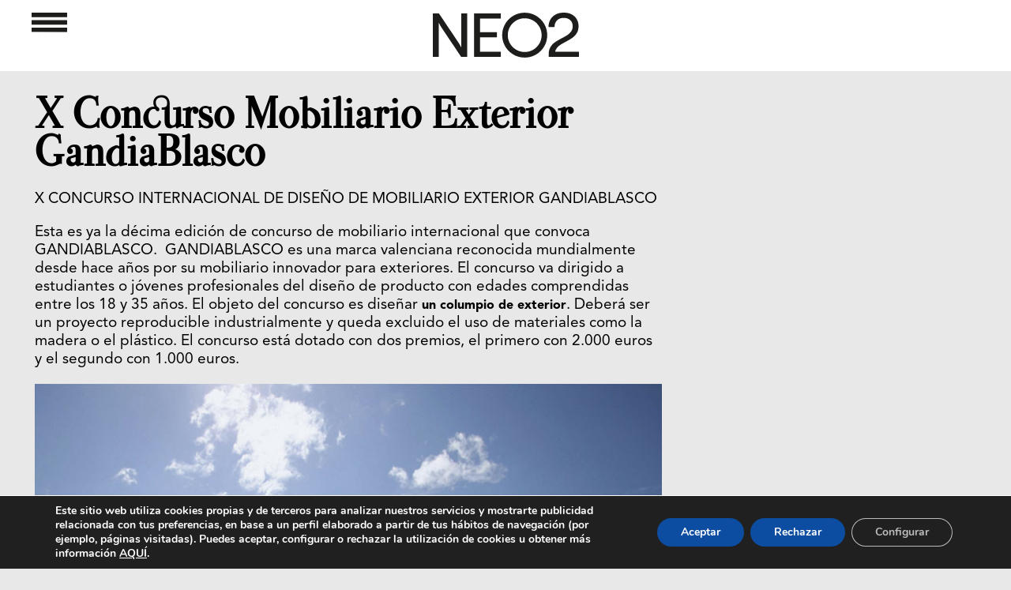

--- FILE ---
content_type: text/html; charset=utf-8
request_url: https://www.google.com/recaptcha/api2/aframe
body_size: 267
content:
<!DOCTYPE HTML><html><head><meta http-equiv="content-type" content="text/html; charset=UTF-8"></head><body><script nonce="hDbw6X-YbIFd-LKs3mokNg">/** Anti-fraud and anti-abuse applications only. See google.com/recaptcha */ try{var clients={'sodar':'https://pagead2.googlesyndication.com/pagead/sodar?'};window.addEventListener("message",function(a){try{if(a.source===window.parent){var b=JSON.parse(a.data);var c=clients[b['id']];if(c){var d=document.createElement('img');d.src=c+b['params']+'&rc='+(localStorage.getItem("rc::a")?sessionStorage.getItem("rc::b"):"");window.document.body.appendChild(d);sessionStorage.setItem("rc::e",parseInt(sessionStorage.getItem("rc::e")||0)+1);localStorage.setItem("rc::h",'1768433584020');}}}catch(b){}});window.parent.postMessage("_grecaptcha_ready", "*");}catch(b){}</script></body></html>

--- FILE ---
content_type: text/html; charset=utf-8
request_url: https://www.google.com/recaptcha/api2/aframe
body_size: -273
content:
<!DOCTYPE HTML><html><head><meta http-equiv="content-type" content="text/html; charset=UTF-8"></head><body><script nonce="oVeBugcagAHdzfwSQqXhog">/** Anti-fraud and anti-abuse applications only. See google.com/recaptcha */ try{var clients={'sodar':'https://pagead2.googlesyndication.com/pagead/sodar?'};window.addEventListener("message",function(a){try{if(a.source===window.parent){var b=JSON.parse(a.data);var c=clients[b['id']];if(c){var d=document.createElement('img');d.src=c+b['params']+'&rc='+(localStorage.getItem("rc::a")?sessionStorage.getItem("rc::b"):"");window.document.body.appendChild(d);sessionStorage.setItem("rc::e",parseInt(sessionStorage.getItem("rc::e")||0)+1);localStorage.setItem("rc::h",'1768433584020');}}}catch(b){}});window.parent.postMessage("_grecaptcha_ready", "*");}catch(b){}</script></body></html>

--- FILE ---
content_type: text/html; charset=utf-8
request_url: https://www.google.com/recaptcha/api2/aframe
body_size: -272
content:
<!DOCTYPE HTML><html><head><meta http-equiv="content-type" content="text/html; charset=UTF-8"></head><body><script nonce="nDe2CcYvlp5YGUwB7w2-oQ">/** Anti-fraud and anti-abuse applications only. See google.com/recaptcha */ try{var clients={'sodar':'https://pagead2.googlesyndication.com/pagead/sodar?'};window.addEventListener("message",function(a){try{if(a.source===window.parent){var b=JSON.parse(a.data);var c=clients[b['id']];if(c){var d=document.createElement('img');d.src=c+b['params']+'&rc='+(localStorage.getItem("rc::a")?sessionStorage.getItem("rc::b"):"");window.document.body.appendChild(d);sessionStorage.setItem("rc::e",parseInt(sessionStorage.getItem("rc::e")||0)+1);localStorage.setItem("rc::h",'1768433584161');}}}catch(b){}});window.parent.postMessage("_grecaptcha_ready", "*");}catch(b){}</script></body></html>

--- FILE ---
content_type: text/html; charset=utf-8
request_url: https://www.google.com/recaptcha/api2/aframe
body_size: -272
content:
<!DOCTYPE HTML><html><head><meta http-equiv="content-type" content="text/html; charset=UTF-8"></head><body><script nonce="UBaBRxDzrr80qdrnf_3pHg">/** Anti-fraud and anti-abuse applications only. See google.com/recaptcha */ try{var clients={'sodar':'https://pagead2.googlesyndication.com/pagead/sodar?'};window.addEventListener("message",function(a){try{if(a.source===window.parent){var b=JSON.parse(a.data);var c=clients[b['id']];if(c){var d=document.createElement('img');d.src=c+b['params']+'&rc='+(localStorage.getItem("rc::a")?sessionStorage.getItem("rc::b"):"");window.document.body.appendChild(d);sessionStorage.setItem("rc::e",parseInt(sessionStorage.getItem("rc::e")||0)+1);localStorage.setItem("rc::h",'1768433584250');}}}catch(b){}});window.parent.postMessage("_grecaptcha_ready", "*");}catch(b){}</script></body></html>

--- FILE ---
content_type: text/html; charset=utf-8
request_url: https://www.google.com/recaptcha/api2/aframe
body_size: -272
content:
<!DOCTYPE HTML><html><head><meta http-equiv="content-type" content="text/html; charset=UTF-8"></head><body><script nonce="_hKHkrx3WHgZ8n71etSktA">/** Anti-fraud and anti-abuse applications only. See google.com/recaptcha */ try{var clients={'sodar':'https://pagead2.googlesyndication.com/pagead/sodar?'};window.addEventListener("message",function(a){try{if(a.source===window.parent){var b=JSON.parse(a.data);var c=clients[b['id']];if(c){var d=document.createElement('img');d.src=c+b['params']+'&rc='+(localStorage.getItem("rc::a")?sessionStorage.getItem("rc::b"):"");window.document.body.appendChild(d);sessionStorage.setItem("rc::e",parseInt(sessionStorage.getItem("rc::e")||0)+1);localStorage.setItem("rc::h",'1768433584250');}}}catch(b){}});window.parent.postMessage("_grecaptcha_ready", "*");}catch(b){}</script></body></html>

--- FILE ---
content_type: text/html; charset=utf-8
request_url: https://www.google.com/recaptcha/api2/aframe
body_size: -272
content:
<!DOCTYPE HTML><html><head><meta http-equiv="content-type" content="text/html; charset=UTF-8"></head><body><script nonce="LIPHEKmp7l9Lj3I1wjyKXQ">/** Anti-fraud and anti-abuse applications only. See google.com/recaptcha */ try{var clients={'sodar':'https://pagead2.googlesyndication.com/pagead/sodar?'};window.addEventListener("message",function(a){try{if(a.source===window.parent){var b=JSON.parse(a.data);var c=clients[b['id']];if(c){var d=document.createElement('img');d.src=c+b['params']+'&rc='+(localStorage.getItem("rc::a")?sessionStorage.getItem("rc::b"):"");window.document.body.appendChild(d);sessionStorage.setItem("rc::e",parseInt(sessionStorage.getItem("rc::e")||0)+1);localStorage.setItem("rc::h",'1768433584339');}}}catch(b){}});window.parent.postMessage("_grecaptcha_ready", "*");}catch(b){}</script></body></html>

--- FILE ---
content_type: text/html; charset=utf-8
request_url: https://www.google.com/recaptcha/api2/aframe
body_size: -272
content:
<!DOCTYPE HTML><html><head><meta http-equiv="content-type" content="text/html; charset=UTF-8"></head><body><script nonce="SHcJ1Jsi3CQCKayxqndHRQ">/** Anti-fraud and anti-abuse applications only. See google.com/recaptcha */ try{var clients={'sodar':'https://pagead2.googlesyndication.com/pagead/sodar?'};window.addEventListener("message",function(a){try{if(a.source===window.parent){var b=JSON.parse(a.data);var c=clients[b['id']];if(c){var d=document.createElement('img');d.src=c+b['params']+'&rc='+(localStorage.getItem("rc::a")?sessionStorage.getItem("rc::b"):"");window.document.body.appendChild(d);sessionStorage.setItem("rc::e",parseInt(sessionStorage.getItem("rc::e")||0)+1);localStorage.setItem("rc::h",'1768433584537');}}}catch(b){}});window.parent.postMessage("_grecaptcha_ready", "*");}catch(b){}</script></body></html>